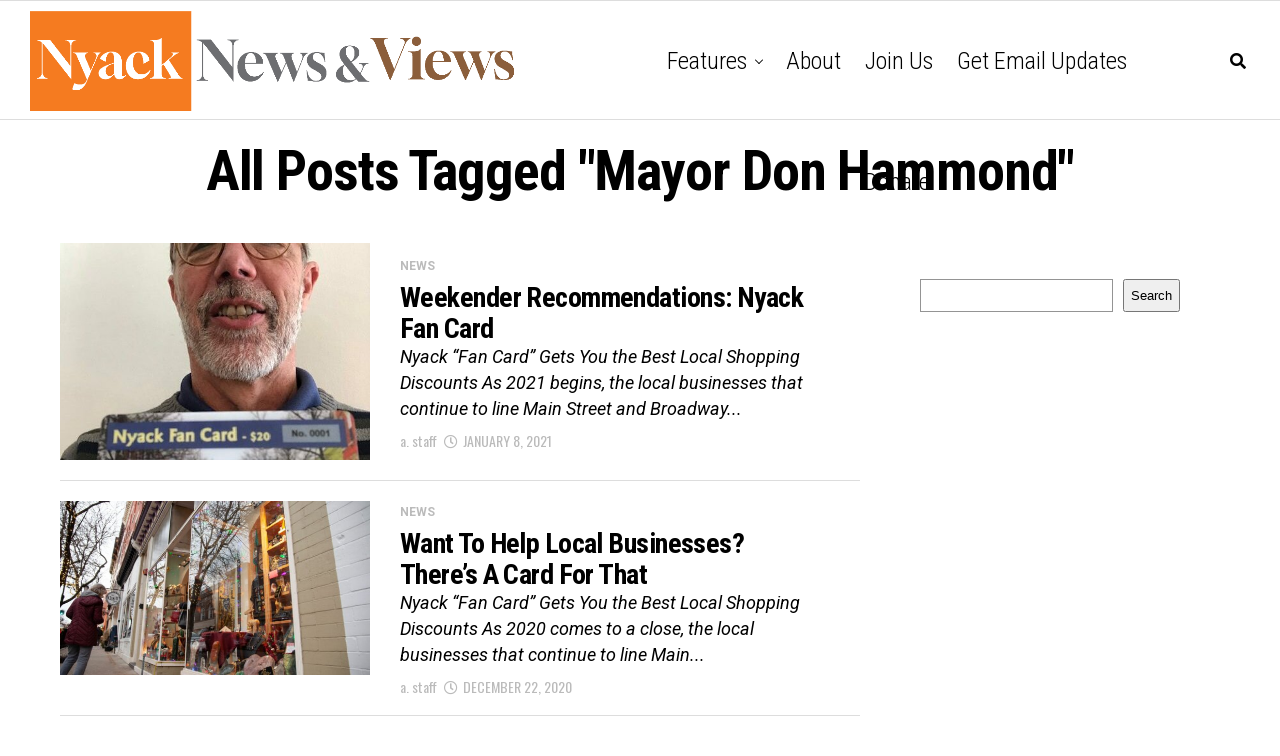

--- FILE ---
content_type: text/html; charset=utf-8
request_url: https://www.google.com/recaptcha/api2/aframe
body_size: 245
content:
<!DOCTYPE HTML><html><head><meta http-equiv="content-type" content="text/html; charset=UTF-8"></head><body><script nonce="B7s8TIckBabu4ka740mtTg">/** Anti-fraud and anti-abuse applications only. See google.com/recaptcha */ try{var clients={'sodar':'https://pagead2.googlesyndication.com/pagead/sodar?'};window.addEventListener("message",function(a){try{if(a.source===window.parent){var b=JSON.parse(a.data);var c=clients[b['id']];if(c){var d=document.createElement('img');d.src=c+b['params']+'&rc='+(localStorage.getItem("rc::a")?sessionStorage.getItem("rc::b"):"");window.document.body.appendChild(d);sessionStorage.setItem("rc::e",parseInt(sessionStorage.getItem("rc::e")||0)+1);localStorage.setItem("rc::h",'1769219090999');}}}catch(b){}});window.parent.postMessage("_grecaptcha_ready", "*");}catch(b){}</script></body></html>